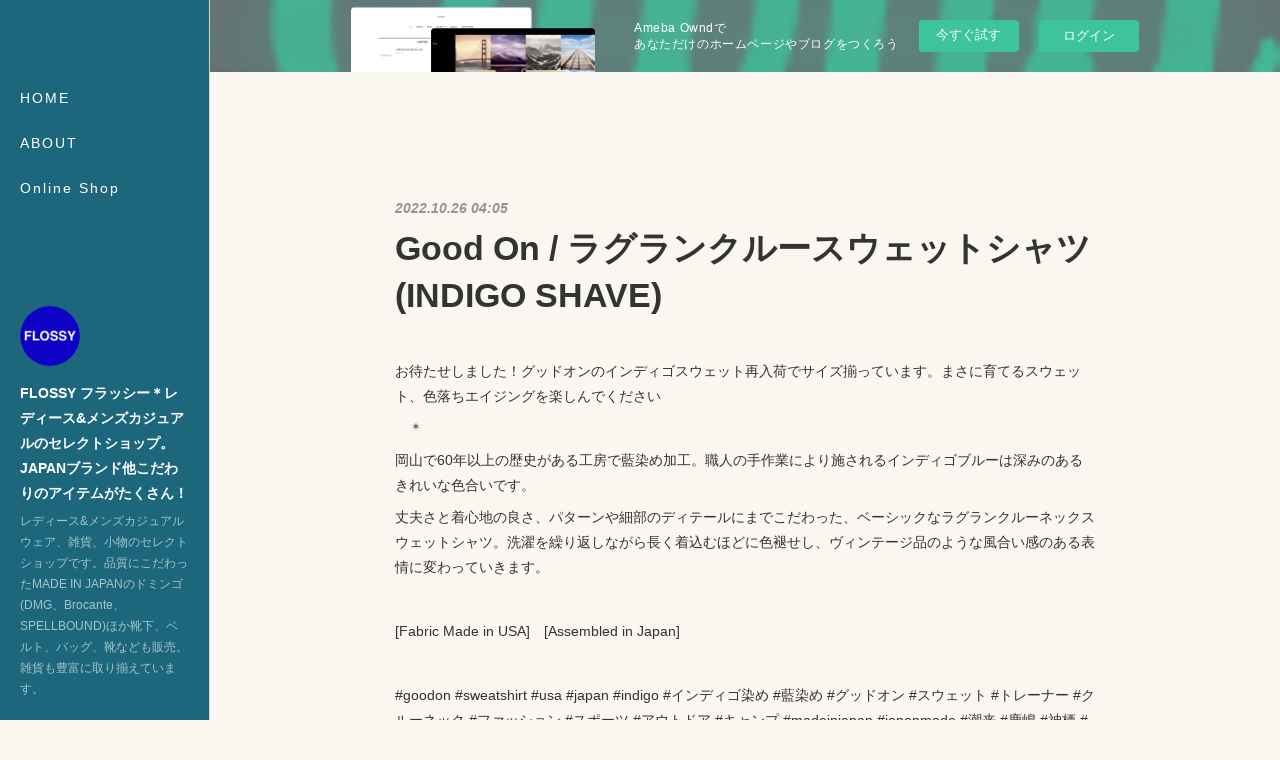

--- FILE ---
content_type: text/html; charset=utf-8
request_url: https://flossy.shopinfo.jp/posts/38394927
body_size: 10976
content:
<!doctype html>

            <html lang="ja" data-reactroot=""><head><meta charSet="UTF-8"/><meta http-equiv="X-UA-Compatible" content="IE=edge"/><meta name="viewport" content="width=device-width,user-scalable=no,initial-scale=1.0,minimum-scale=1.0,maximum-scale=1.0"/><title data-react-helmet="true">Good On / ラグランクルースウェットシャツ(INDIGO SHAVE) | FLOSSY フラッシー＊レディース&amp;メンズカジュアルのセレクトショップ。JAPANブランド他こだわりのアイテムがたくさん！</title><link data-react-helmet="true" rel="canonical" href="https://flossy.shopinfo.jp/posts/38394927/"/><meta name="description" content="お待たせしました！グッドオンのインディゴスウェット再入荷でサイズ揃っています。まさに育てるスウェット、色落ちエイジングを楽しんでください　＊岡山で60年以上の歴史がある工房で藍染め加工。職人の手作業に"/><meta property="fb:app_id" content="522776621188656"/><meta property="og:url" content="https://www.flossy.jp/posts/38394927"/><meta property="og:type" content="article"/><meta property="og:title" content="Good On / ラグランクルースウェットシャツ(INDIGO SHAVE)"/><meta property="og:description" content="お待たせしました！グッドオンのインディゴスウェット再入荷でサイズ揃っています。まさに育てるスウェット、色落ちエイジングを楽しんでください　＊岡山で60年以上の歴史がある工房で藍染め加工。職人の手作業に"/><meta property="og:image" content="https://cdn.amebaowndme.com/madrid-prd/madrid-web/images/sites/299908/c90e7781ef0ec751b620f77b76538aee_77d98440b1667f4c4f0d1267b15de17c.jpg"/><meta property="og:site_name" content="FLOSSY フラッシー＊レディース&amp;メンズカジュアルのセレクトショップ。JAPANブランド他こだわりのアイテムがたくさん！"/><meta property="og:locale" content="ja_JP"/><meta name="twitter:card" content="summary_large_image"/><meta name="twitter:site" content="@amebaownd"/><meta name="twitter:creator" content="@flossy1999"/><meta name="twitter:title" content="Good On / ラグランクルースウェットシャツ(INDIGO SHAVE) | FLOSSY フラッシー＊レディース&amp;メンズカジュアルのセレクトショップ。JAPANブランド他こだわりのアイテムがたくさん！"/><meta name="twitter:description" content="お待たせしました！グッドオンのインディゴスウェット再入荷でサイズ揃っています。まさに育てるスウェット、色落ちエイジングを楽しんでください　＊岡山で60年以上の歴史がある工房で藍染め加工。職人の手作業に"/><meta name="twitter:image" content="https://cdn.amebaowndme.com/madrid-prd/madrid-web/images/sites/299908/c90e7781ef0ec751b620f77b76538aee_77d98440b1667f4c4f0d1267b15de17c.jpg"/><meta name="twitter:app:id:iphone" content="911640835"/><meta name="twitter:app:url:iphone" content="amebaownd://public/sites/299908/posts/38394927"/><meta name="twitter:app:id:googleplay" content="jp.co.cyberagent.madrid"/><meta name="twitter:app:url:googleplay" content="amebaownd://public/sites/299908/posts/38394927"/><meta name="twitter:app:country" content="US"/><link rel="amphtml" href="https://amp.amebaownd.com/posts/38394927"/><link rel="alternate" type="application/rss+xml" title="FLOSSY フラッシー＊レディース&amp;メンズカジュアルのセレクトショップ。JAPANブランド他こだわりのアイテムがたくさん！" href="https://www.flossy.jp/rss.xml"/><link rel="alternate" type="application/atom+xml" title="FLOSSY フラッシー＊レディース&amp;メンズカジュアルのセレクトショップ。JAPANブランド他こだわりのアイテムがたくさん！" href="https://www.flossy.jp/atom.xml"/><link rel="sitemap" type="application/xml" title="Sitemap" href="/sitemap.xml"/><link href="https://static.amebaowndme.com/madrid-frontend/css/user.min-a66be375c.css" rel="stylesheet" type="text/css"/><link href="https://static.amebaowndme.com/madrid-frontend/css/sugar/index.min-a66be375c.css" rel="stylesheet" type="text/css"/><link rel="icon" href="https://cdn.amebaowndme.com/madrid-prd/madrid-web/images/sites/299908/ac2632b6b4eac40d30dcb263a72b8db4_056cc9f92970cbddd3420766a22c78d2.png?width=32&amp;height=32"/><link rel="apple-touch-icon" href="https://cdn.amebaowndme.com/madrid-prd/madrid-web/images/sites/299908/ac2632b6b4eac40d30dcb263a72b8db4_056cc9f92970cbddd3420766a22c78d2.png?width=180&amp;height=180"/><style id="site-colors" charSet="UTF-8">.u-nav-clr {
  color: #ffffff;
}
.u-nav-bdr-clr {
  border-color: #ffffff;
}
.u-nav-bg-clr {
  background-color: #1d677c;
}
.u-nav-bg-bdr-clr {
  border-color: #1d677c;
}
.u-site-clr {
  color: #ffffff;
}
.u-base-bg-clr {
  background-color: #f9f7ef;
}
.u-btn-clr {
  color: #333333;
}
.u-btn-clr:hover,
.u-btn-clr--active {
  color: rgba(51,51,51, 0.7);
}
.u-btn-clr--disabled,
.u-btn-clr:disabled {
  color: rgba(51,51,51, 0.5);
}
.u-btn-bdr-clr {
  border-color: #333333;
}
.u-btn-bdr-clr:hover,
.u-btn-bdr-clr--active {
  border-color: rgba(51,51,51, 0.7);
}
.u-btn-bdr-clr--disabled,
.u-btn-bdr-clr:disabled {
  border-color: rgba(51,51,51, 0.5);
}
.u-btn-bg-clr {
  background-color: #333333;
}
.u-btn-bg-clr:hover,
.u-btn-bg-clr--active {
  background-color: rgba(51,51,51, 0.7);
}
.u-btn-bg-clr--disabled,
.u-btn-bg-clr:disabled {
  background-color: rgba(51,51,51, 0.5);
}
.u-txt-clr {
  color: #333333;
}
.u-txt-clr--lv1 {
  color: rgba(51,51,51, 0.7);
}
.u-txt-clr--lv2 {
  color: rgba(51,51,51, 0.5);
}
.u-txt-clr--lv3 {
  color: rgba(51,51,51, 0.3);
}
.u-txt-bg-clr {
  background-color: #eaeaea;
}
.u-lnk-clr,
.u-clr-area a {
  color: #1d677c;
}
.u-lnk-clr:visited,
.u-clr-area a:visited {
  color: rgba(29,103,124, 0.7);
}
.u-lnk-clr:hover,
.u-clr-area a:hover {
  color: rgba(29,103,124, 0.5);
}
.u-ttl-blk-clr {
  color: #333333;
}
.u-ttl-blk-bdr-clr {
  border-color: #333333;
}
.u-ttl-blk-bdr-clr--lv1 {
  border-color: #d6d6d6;
}
.u-bdr-clr {
  border-color: #dad6c6;
}
.u-acnt-bdr-clr {
  border-color: #ffffff;
}
.u-acnt-bg-clr {
  background-color: #ffffff;
}
body {
  background-color: #f9f7ef;
}
blockquote {
  color: rgba(51,51,51, 0.7);
  border-left-color: #dad6c6;
};</style><style id="user-css" charSet="UTF-8">;</style><style media="screen and (max-width: 800px)" id="user-sp-css" charSet="UTF-8">;</style><script>
              (function(i,s,o,g,r,a,m){i['GoogleAnalyticsObject']=r;i[r]=i[r]||function(){
              (i[r].q=i[r].q||[]).push(arguments)},i[r].l=1*new Date();a=s.createElement(o),
              m=s.getElementsByTagName(o)[0];a.async=1;a.src=g;m.parentNode.insertBefore(a,m)
              })(window,document,'script','//www.google-analytics.com/analytics.js','ga');
            </script></head><body id="mdrd-a66be375c" class="u-txt-clr u-base-bg-clr theme-sugar plan-basic  "><noscript><iframe src="//www.googletagmanager.com/ns.html?id=GTM-PXK9MM" height="0" width="0" style="display:none;visibility:hidden"></iframe></noscript><script>
            (function(w,d,s,l,i){w[l]=w[l]||[];w[l].push({'gtm.start':
            new Date().getTime(),event:'gtm.js'});var f=d.getElementsByTagName(s)[0],
            j=d.createElement(s),dl=l!='dataLayer'?'&l='+l:'';j.async=true;j.src=
            '//www.googletagmanager.com/gtm.js?id='+i+dl;f.parentNode.insertBefore(j,f);
            })(window,document, 'script', 'dataLayer', 'GTM-PXK9MM');
            </script><div id="content"><div class="page u-base-bg-clr " data-reactroot=""><div class="page__outer"><div><div class="page__side side u-bdr-clr u-nav-bg-clr"><div class="side__header u-nav-bg-clr"><div><img alt=""/></div><button class="side__icon icon icon--menu2 u-nav-clr"></button><button class="side__icon icon icon--close u-nav-clr"></button></div><div class="side__scroll " role="banner"><div class="side__inner is-invisible"><div class="side__spacer"></div><nav class="side__nav global-nav js-nav-overflow-criterion" role="navigation"><ul class="side__nav-list global-nav__list u-font "><li class="global-nav__item js-nav-item "><a target="" class="u-nav-clr u-nav-bdr-clr" href="/">HOME</a></li><li class="global-nav__item js-nav-item "><a target="" class="u-nav-clr u-nav-bdr-clr" href="/pages/1029620/profile">ABOUT</a></li><li class="global-nav__item js-nav-item "><a target="" class="u-nav-clr u-nav-bdr-clr" href="/pages/1031154/page_201705291555">Online  Shop</a></li></ul></nav><div class="side__site-info site-info"><div><img alt=""/></div><p class="site-info__name site-name u-site-clr u-font">FLOSSY フラッシー＊レディース&amp;メンズカジュアルのセレクトショップ。JAPANブランド他こだわりのアイテムがたくさん！</p><p class="site-info__description site-description u-nav-clr">レディース&amp;メンズカジュアルウェア、雑貨、小物のセレクトショップです。品質にこだわったMADE IN JAPANのドミンゴ(DMG、Brocante、SPELLBOUND)ほか靴下、ベルト、バッグ、靴なども販売。雑貨も豊富に取り揃えています。</p></div></div></div></div></div><div class="page__inner u-base-bg-clr"><aside style="opacity:1 !important;visibility:visible !important;text-indent:0 !important;transform:none !important;display:block !important;position:static !important;padding:0 !important;overflow:visible !important;margin:0 !important"><div class="owndbarHeader  " style="opacity:1 !important;visibility:visible !important;text-indent:0 !important;transform:none !important;display:block !important;position:static !important;padding:0 !important;overflow:visible !important;margin:0 !important"></div></aside><div><div class="page__main--outer"><div class="page__main page__main--blog-detail" role="main"><div class="section"><div class="blog-article-outer"><article class="blog-article"><div class="blog-article__inner"><div class="blog-article__header"><time class="blog-article__post-date blog-post-date u-txt-clr u-txt-clr--lv2 u-bdr-clr" dateTime="2022-10-26T04:05:54Z">2022.10.26 04:05</time></div><div class="blog-article__content"><div class="blog-article__title blog-title"><h1 class="blog-title__text u-txt-clr">Good On / ラグランクルースウェットシャツ(INDIGO SHAVE)</h1></div><div class="blog-article__body blog-body"><div class="blog-body__item"><div class="blog-body__text u-txt-clr u-clr-area" data-block-type="text"><div>お待たせしました！グッドオンのインディゴスウェット再入荷でサイズ揃っています。まさに育てるスウェット、色落ちエイジングを楽しんでください</div><div>　＊</div><div>岡山で60年以上の歴史がある工房で藍染め加工。職人の手作業により施されるインディゴブルーは深みのあるきれいな色合いです。</div><div>丈夫さと着心地の良さ、パターンや細部のディテールにまでこだわった、ベーシックなラグランクルーネックスウェットシャツ。洗濯を繰り返しながら長く着込むほどに色褪せし、ヴィンテージ品のような風合い感のある表情に変わっていきます。</div><div><br></div><div>[Fabric Made in USA]　[Assembled in Japan]</div><div><br></div><div>#goodon #sweatshirt #usa #japan #indigo #インディゴ染め #藍染め #グッドオン #スウェット #トレーナー #クルーネック #ファッション #スポーツ #アウトドア #キャンプ #madeinjapan #japanmade #潮来 #鹿嶋 #神栖 #鉾田 #行方 #稲敷 #茨城 #佐原 #千葉 #casual #clothes #fashion #flossy&nbsp;</div></div></div><div class="blog-body__item"><div class="img img__item-- img__item--fit img--fit  "><div><img alt=""/></div></div></div><div class="blog-body__item"><div class="quote u-clr-area quote--flossy online shop"><div class="ogp u-bdr-clr"><a target="_blank" class="ogp__action" href="https://flossy.thebase.in/items/39192249"><div class="ogp__img"><div><img alt=""/></div></div><div class="ogp__body"><p class="ogp__title u-txt-clr">Good On グッドオン L/S RAGLAN CREW SWEAT SHIRTS INDIGO SHAVE ラグランクルースウェットシャツ スウェット トレーナー インディゴ 藍染め GOBW-1</p><div class="ogp__text u-txt-clr u-txt-clr--lv1"><p>岡山で60年以上の歴史がある工房で藍染め加工。職人の手作業により施されるインディゴブルーは深みのあるきれいな色合いです。丈夫さと着心地の良さ、パターンや細部のディテールにまでこだわった、ベーシックなラグランクルーネックスウェットシャツ。洗濯を繰り返しながら長く着込むほどに色褪せし、ヴィンテージ品のような風合い感のある表情に変わっていきます。[Fabric Made in USA]　[Assembled in Japan]【NOTICE】※この商品は縫製後にインディゴ染め(藍染め)をおこなっております。機械式の染めが多い中、風合いをだす為あえて手間と時間のかかる手染めで熟練した職人が行っております。その為、１枚１枚に多少の歪み、ムラがございますが、着込めば着込むほど生地に馴染み、インディゴ特有の深みと色落ちででるブルーデニムの様なアタリのコントラストを楽しむ事が出来ます。■素材：Cotton100%(9oz French Terry Cotton)■サイズ:(cm) [肩幅/身幅/着丈/袖丈]S[41/44/62/55] M[43/48/64/57] L[46/52/67/58] XL[48/56/69/60]※サイズは若干の誤差が生じる場合がございます</p></div><p class="ogp__site ogp__site--ellipsis u-txt-clr u-txt-clr--lv1">FLOSSY Online Shop</p></div></a></div></div></div></div></div><div class="blog-article__footer"><div class="bloginfo"><div class="bloginfo__category bloginfo-category"><ul class="bloginfo-category__list bloginfo-category-list"><li class="bloginfo-category-list__item"><a class="u-txt-clr u-txt-clr--lv2" href="/posts/categories/639104">FASHION<!-- -->(<!-- -->1044<!-- -->)</a></li></ul></div></div><div class="reblog-btn-outer"><div class="reblog-btn-body"><button class="reblog-btn"><span class="reblog-btn__inner"><span class="icon icon--reblog2"></span></span></button></div></div></div></div><div class="complementary-outer complementary-outer--slot2"><div class="complementary complementary--shareButton "><div class="block-type--shareButton"><div class="share share--filled share--filled-4"><button class="share__btn--facebook share__btn share__btn--filled"><span aria-hidden="true" class="icon--facebook icon"></span></button><button class="share__btn--twitter share__btn share__btn--filled"><span aria-hidden="true" class="icon--twitter icon"></span></button><button class="share__btn--nanagogo share__btn share__btn--filled"><span aria-hidden="true" class="icon--nanagogo icon"></span></button></div></div></div><div class="complementary complementary--siteFollow "><div class="block-type--siteFollow"><div class="site-follow u-bdr-clr"><div class="site-follow__img"><div><img alt=""/></div></div><div class="site-follow__body"><p class="site-follow__title u-txt-clr"><span class="site-follow__title-inner ">FLOSSY フラッシー＊レディース&amp;メンズカジュアルのセレクトショップ。JAPANブランド他こだわりのアイテムがたくさん！</span></p><p class="site-follow__text u-txt-clr u-txt-clr--lv1">レディース&amp;メンズカジュアルウェア、雑貨、小物のセレクトショップです。品質にこだわったMADE IN JAPANのドミンゴ(DMG、Brocante、SPELLBOUND)ほか靴下、ベルト、バッグ、靴なども販売。雑貨も豊富に取り揃えています。</p><div class="site-follow__btn-outer"><button class="site-follow__btn site-follow__btn--yet"><div class="site-follow__btn-text"><span aria-hidden="true" class="site-follow__icon icon icon--plus"></span>フォロー</div></button></div></div></div></div></div><div class="complementary complementary--relatedPosts "><div class="block-type--relatedPosts"></div></div><div class="complementary complementary--postPrevNext "><div class="block-type--postPrevNext"><div class="pager pager--type1"><ul class="pager__list"><li class="pager__item pager__item--prev pager__item--bg"><a class="pager__item-inner " style="background-image:url(https://cdn.amebaowndme.com/madrid-prd/madrid-web/images/sites/299908/e376e9b1a21aaec928f259c744420311_2f0c0546b1bd0f431ee137786015015d.jpg?width=400)" href="/posts/38474068"><time class="pager__date " dateTime="2022-10-31T02:43:32Z">2022.10.31 02:43</time><div><span class="pager__description ">NANGA×SUBU / TAKIBI WINTER SANDAL</span></div><span aria-hidden="true" class="pager__icon icon icon--disclosure-l4 "></span></a></li><li class="pager__item pager__item--next pager__item--bg"><a class="pager__item-inner " style="background-image:url(https://cdn.amebaowndme.com/madrid-prd/madrid-web/images/sites/299908/abd15e7c46812d14bd5b4cf780c24dbe_02df0eb2f08172ccf6b5f936127931de.jpg?width=400)" href="/posts/38381556"><time class="pager__date " dateTime="2022-10-25T02:53:08Z">2022.10.25 02:53</time><div><span class="pager__description ">mauna kea / スラブネップツイスター杢ソックス</span></div><span aria-hidden="true" class="pager__icon icon icon--disclosure-r4 "></span></a></li></ul></div></div></div></div><div class="blog-article__comment"><div class="comment-list js-comment-list"><div><p class="comment-count u-txt-clr u-txt-clr--lv2"><span>0</span>コメント</p><ul><li class="comment-list__item comment-item js-comment-form"><div class="comment-item__body"><form class="comment-item__form u-bdr-clr "><div class="comment-item__form-head"><textarea type="text" id="post-comment" maxLength="1100" placeholder="コメントする..." class="comment-item__input"></textarea></div><div class="comment-item__form-foot"><p class="comment-item__count-outer"><span class="comment-item__count ">1000</span> / 1000</p><button type="submit" disabled="" class="comment-item__submit">投稿</button></div></form></div></li></ul></div></div></div><div class="pswp" tabindex="-1" role="dialog" aria-hidden="true"><div class="pswp__bg"></div><div class="pswp__scroll-wrap"><div class="pswp__container"><div class="pswp__item"></div><div class="pswp__item"></div><div class="pswp__item"></div></div><div class="pswp__ui pswp__ui--hidden"><div class="pswp__top-bar"><div class="pswp__counter"></div><button class="pswp__button pswp__button--close" title="Close (Esc)"></button><button class="pswp__button pswp__button--share" title="Share"></button><button class="pswp__button pswp__button--fs" title="Toggle fullscreen"></button><button class="pswp__button pswp__button--zoom" title="Zoom in/out"></button><div class="pswp__preloader"><div class="pswp__preloader__icn"><div class="pswp__preloader__cut"><div class="pswp__preloader__donut"></div></div></div></div></div><div class="pswp__share-modal pswp__share-modal--hidden pswp__single-tap"><div class="pswp__share-tooltip"></div></div><div class="pswp__button pswp__button--close pswp__close"><span class="pswp__close__item pswp__close"></span><span class="pswp__close__item pswp__close"></span></div><div class="pswp__bottom-bar"><button class="pswp__button pswp__button--arrow--left js-lightbox-arrow" title="Previous (arrow left)"></button><button class="pswp__button pswp__button--arrow--right js-lightbox-arrow" title="Next (arrow right)"></button></div><div class=""><div class="pswp__caption"><div class="pswp__caption"></div><div class="pswp__caption__link"><a class="js-link"></a></div></div></div></div></div></div></article></div></div></div></div></div><aside style="opacity:1 !important;visibility:visible !important;text-indent:0 !important;transform:none !important;display:block !important;position:static !important;padding:0 !important;overflow:visible !important;margin:0 !important"><div class="owndbar" style="opacity:1 !important;visibility:visible !important;text-indent:0 !important;transform:none !important;display:block !important;position:static !important;padding:0 !important;overflow:visible !important;margin:0 !important"></div></aside><footer role="contentinfo" class="page__footer footer" style="opacity:1 !important;visibility:visible !important;text-indent:0 !important;overflow:visible !important;position:static !important"><div class="footer__inner u-bdr-clr " style="opacity:1 !important;visibility:visible !important;text-indent:0 !important;overflow:visible !important;display:block !important;transform:none !important"><div class="footer__item u-bdr-clr" style="opacity:1 !important;visibility:visible !important;text-indent:0 !important;overflow:visible !important;display:block !important;transform:none !important"><p class="footer__copyright u-font"><small class="u-txt-clr u-txt-clr--lv2 u-font" style="color:rgba(51,51,51, 0.5) !important">Copyright © <!-- -->2026<!-- --> <!-- -->FLOSSY フラッシー＊レディース&amp;メンズカジュアルのセレクトショップ。JAPANブランド他こだわりのアイテムがたくさん！<!-- -->.</small></p><div class="powered-by"><a href="https://www.amebaownd.com" class="powered-by__link"><span class="powered-by__text">Powered by</span><span class="powered-by__logo">AmebaOwnd</span><span class="powered-by__text">無料でホームページをつくろう</span></a></div></div></div></footer></div></div><div class="toast"></div></div></div><img src="//sy.ameblo.jp/sync/?org=sy.shopinfo.jp" alt="" style="display:none" width="1" height="1"/><script charSet="UTF-8">window.mdrdEnv="prd";</script><script charSet="UTF-8">window.INITIAL_STATE={"authenticate":{"authCheckCompleted":false,"isAuthorized":false},"blogPostReblogs":{},"category":{},"currentSite":{"fetching":false,"status":null,"site":{}},"shopCategory":{},"categories":{},"notifications":{},"page":{},"paginationTitle":{},"postArchives":{},"postComments":{"38394927":{"data":[],"pagination":{"total":0,"offset":0,"limit":3,"cursors":{"after":"","before":""}},"fetching":false},"submitting":false,"postStatus":null},"postDetail":{"postDetail-blogPostId:38394927":{"fetching":false,"loaded":true,"meta":{"code":200},"data":{"id":"38394927","userId":"427049","siteId":"299908","status":"publish","title":"Good On \u002F ラグランクルースウェットシャツ(INDIGO SHAVE)","contents":[{"type":"text","format":"html","value":"\u003Cdiv\u003Eお待たせしました！グッドオンのインディゴスウェット再入荷でサイズ揃っています。まさに育てるスウェット、色落ちエイジングを楽しんでください\u003C\u002Fdiv\u003E\u003Cdiv\u003E　＊\u003C\u002Fdiv\u003E\u003Cdiv\u003E岡山で60年以上の歴史がある工房で藍染め加工。職人の手作業により施されるインディゴブルーは深みのあるきれいな色合いです。\u003C\u002Fdiv\u003E\u003Cdiv\u003E丈夫さと着心地の良さ、パターンや細部のディテールにまでこだわった、ベーシックなラグランクルーネックスウェットシャツ。洗濯を繰り返しながら長く着込むほどに色褪せし、ヴィンテージ品のような風合い感のある表情に変わっていきます。\u003C\u002Fdiv\u003E\u003Cdiv\u003E\u003Cbr\u003E\u003C\u002Fdiv\u003E\u003Cdiv\u003E[Fabric Made in USA]　[Assembled in Japan]\u003C\u002Fdiv\u003E\u003Cdiv\u003E\u003Cbr\u003E\u003C\u002Fdiv\u003E\u003Cdiv\u003E#goodon #sweatshirt #usa #japan #indigo #インディゴ染め #藍染め #グッドオン #スウェット #トレーナー #クルーネック #ファッション #スポーツ #アウトドア #キャンプ #madeinjapan #japanmade #潮来 #鹿嶋 #神栖 #鉾田 #行方 #稲敷 #茨城 #佐原 #千葉 #casual #clothes #fashion #flossy&nbsp;\u003C\u002Fdiv\u003E"},{"type":"image","fit":true,"scale":1,"align":"","url":"https:\u002F\u002Fcdn.amebaowndme.com\u002Fmadrid-prd\u002Fmadrid-web\u002Fimages\u002Fsites\u002F299908\u002Fc90e7781ef0ec751b620f77b76538aee_77d98440b1667f4c4f0d1267b15de17c.jpg","link":"","width":1440,"height":1440,"target":"_blank","lightboxIndex":0},{"type":"quote","provider":"FLOSSY Online Shop","url":"https:\u002F\u002Fflossy.thebase.in\u002Fitems\u002F39192249","json":{"thumbnail":"https:\u002F\u002Fbaseec-img-mng.akamaized.net\u002Fimages\u002Fitem\u002Forigin\u002Ff1c39fc8f5e24e123314be91356ec1f9.jpg?imformat=generic&q=90&im=Resize,width=1200,type=normal","provider":"FLOSSY Online Shop","url":"https:\u002F\u002Fflossy.thebase.in\u002Fitems\u002F39192249","title":"Good On グッドオン L\u002FS RAGLAN CREW SWEAT SHIRTS INDIGO SHAVE ラグランクルースウェットシャツ スウェット トレーナー インディゴ 藍染め GOBW-1","description":"岡山で60年以上の歴史がある工房で藍染め加工。職人の手作業により施されるインディゴブルーは深みのあるきれいな色合いです。丈夫さと着心地の良さ、パターンや細部のディテールにまでこだわった、ベーシックなラグランクルーネックスウェットシャツ。洗濯を繰り返しながら長く着込むほどに色褪せし、ヴィンテージ品のような風合い感のある表情に変わっていきます。[Fabric Made in USA]　[Assembled in Japan]【NOTICE】※この商品は縫製後にインディゴ染め(藍染め)をおこなっております。機械式の染めが多い中、風合いをだす為あえて手間と時間のかかる手染めで熟練した職人が行っております。その為、１枚１枚に多少の歪み、ムラがございますが、着込めば着込むほど生地に馴染み、インディゴ特有の深みと色落ちででるブルーデニムの様なアタリのコントラストを楽しむ事が出来ます。■素材：Cotton100%(9oz French Terry Cotton)■サイズ:(cm) [肩幅\u002F身幅\u002F着丈\u002F袖丈]S[41\u002F44\u002F62\u002F55] M[43\u002F48\u002F64\u002F57] L[46\u002F52\u002F67\u002F58] XL[48\u002F56\u002F69\u002F60]※サイズは若干の誤差が生じる場合がございます"},"html":""}],"urlPath":"","publishedUrl":"https:\u002F\u002Fwww.flossy.jp\u002Fposts\u002F38394927","ogpDescription":"","ogpImageUrl":"","contentFiltered":"","viewCount":0,"commentCount":0,"reblogCount":0,"prevBlogPost":{"id":"38474068","title":"NANGA×SUBU \u002F TAKIBI WINTER SANDAL","summary":"NANGA(ナンガ)×SUBU(スブ)のコラボレーションサンダルです。コットンライクな難燃素材\"TAKIBI\"を採用する事で焚き火シーンでも気軽に履く事ができます内側はボアフリースで保温性を担保し、4層構造のインソールが抜群の履き心地をつくりだしてくれます。アウトドアシーンではもちろんのこと買物などちょっとした外出にも重宝するアイテムです【SUBU】寒い時期ふと出かける時に素足で履ける秋冬定番のサンダル。”リラックスしている時こそ豊かな時間を過ごせる”をアイデンティティに室内室外でもストレスなく履けるサンダルを展開するブランド#nanga #ナンガ #subu #スブ #sandals #サンダル #スリッポン #takibi #焚き火 #アウトドア #キャンプ #冬キャンプ #ファッション #セレクトショップ #camp #outdoors #japan #潮来 #鹿嶋 #神栖 #鉾田 #行方 #稲敷 #茨城 #佐原 #千葉 #casual #clothes #fashion #flossy ","imageUrl":"https:\u002F\u002Fcdn.amebaowndme.com\u002Fmadrid-prd\u002Fmadrid-web\u002Fimages\u002Fsites\u002F299908\u002Fe376e9b1a21aaec928f259c744420311_2f0c0546b1bd0f431ee137786015015d.jpg","publishedAt":"2022-10-31T02:43:32Z"},"nextBlogPost":{"id":"38381556","title":"mauna kea \u002F スラブネップツイスター杢ソックス","summary":"再入荷で今なら色、サイズ揃っています。オールシーズン履ける奈良製靴下です！＊マウナケアの人気定番アイテム、「スラブネップツイスター杢ソックス」。多彩な色糸とネップが不均一に混ざった杢糸を使用。機能性と天然素材にこだわり、吸湿性と速乾性を兼備させるためにコットンにヘンプを混紡した素材で仕上げています。厚手の生地で、抗菌消臭効果もあり汗を吸収する素材と水分を発散する素材を混合。蒸れにくく爽快な履き心地をオールシーズンお届けします。メイドインジャパン奈良製#maunakea #マウナケア #maunakeasocks #靴下 #ソックス #綿 #麻 #socks #dyson #ファッション #アウトドア #キャンプ #奈良 #日本製 #madeinjapan #japanmade #セレクトショップ #潮来 #鹿嶋 #神栖 #鉾田 #行方 #稲敷 #茨城 #佐原 #千葉 #casual #clothes #fashion #flossy ","imageUrl":"https:\u002F\u002Fcdn.amebaowndme.com\u002Fmadrid-prd\u002Fmadrid-web\u002Fimages\u002Fsites\u002F299908\u002Fabd15e7c46812d14bd5b4cf780c24dbe_02df0eb2f08172ccf6b5f936127931de.jpg","publishedAt":"2022-10-25T02:53:08Z"},"rebloggedPost":false,"blogCategories":[{"id":"639104","siteId":"299908","label":"FASHION","publishedCount":1044,"createdAt":"2017-05-28T12:43:38Z","updatedAt":"2018-09-03T02:15:18Z"}],"user":{"id":"427049","nickname":"草野　光宏","description":"","official":false,"photoUrl":"https:\u002F\u002Fprofile-api.ameba.jp\u002Fv2\u002Fas\u002Focbf1f150d56364995f89773602fb8a9b4df5e87\u002FprofileImage?cat=300","followingCount":1,"createdAt":"2017-05-28T12:25:23Z","updatedAt":"2025-02-10T01:25:53Z"},"updateUser":{"id":"427049","nickname":"草野　光宏","description":"","official":false,"photoUrl":"https:\u002F\u002Fprofile-api.ameba.jp\u002Fv2\u002Fas\u002Focbf1f150d56364995f89773602fb8a9b4df5e87\u002FprofileImage?cat=300","followingCount":1,"createdAt":"2017-05-28T12:25:23Z","updatedAt":"2025-02-10T01:25:53Z"},"comments":{"pagination":{"total":0,"offset":0,"limit":3,"cursors":{"after":"","before":""}},"data":[]},"publishedAt":"2022-10-26T04:05:54Z","createdAt":"2022-10-26T04:07:49Z","updatedAt":"2022-10-26T04:07:49Z","version":1}}},"postList":{},"shopList":{},"shopItemDetail":{},"pureAd":{},"keywordSearch":{},"proxyFrame":{"loaded":false},"relatedPostList":{},"route":{"route":{"path":"\u002Fposts\u002F:blog_post_id","component":function Connect(props, context) {
        _classCallCheck(this, Connect);

        var _this = _possibleConstructorReturn(this, _Component.call(this, props, context));

        _this.version = version;
        _this.store = props.store || context.store;

        (0, _invariant2["default"])(_this.store, 'Could not find "store" in either the context or ' + ('props of "' + connectDisplayName + '". ') + 'Either wrap the root component in a <Provider>, ' + ('or explicitly pass "store" as a prop to "' + connectDisplayName + '".'));

        var storeState = _this.store.getState();
        _this.state = { storeState: storeState };
        _this.clearCache();
        return _this;
      },"route":{"id":"0","type":"blog_post_detail","idForType":"0","title":"","urlPath":"\u002Fposts\u002F:blog_post_id","isHomePage":false}},"params":{"blog_post_id":"38394927"},"location":{"pathname":"\u002Fposts\u002F38394927","search":"","hash":"","action":"POP","key":"5megtv","query":{}}},"siteConfig":{"tagline":"レディース&メンズカジュアルウェア、雑貨、小物のセレクトショップです。品質にこだわったMADE IN JAPANのドミンゴ(DMG、Brocante、SPELLBOUND)ほか靴下、ベルト、バッグ、靴なども販売。雑貨も豊富に取り揃えています。","title":"FLOSSY フラッシー＊レディース&メンズカジュアルのセレクトショップ。JAPANブランド他こだわりのアイテムがたくさん！","copyright":"","iconUrl":"https:\u002F\u002Fcdn.amebaowndme.com\u002Fmadrid-prd\u002Fmadrid-web\u002Fimages\u002Fsites\u002F299908\u002F37ebdf95fbaf13efcd06b2988fa10ebc_dfec5c36a6bd03cd814044a35aa507fc.jpg","logoUrl":"https:\u002F\u002Fcdn.amebaowndme.com\u002Fmadrid-prd\u002Fmadrid-web\u002Fimages\u002Fsites\u002F299908\u002F37ebdf95fbaf13efcd06b2988fa10ebc_dfec5c36a6bd03cd814044a35aa507fc.jpg","coverImageUrl":"https:\u002F\u002Fcdn.amebaowndme.com\u002Fmadrid-prd\u002Fmadrid-web\u002Fimages\u002Fsites\u002F299908\u002Fe725f80016d51f6db0ea9957fc4a64f7_422d3a48d8c53a8bb5c48ebb19b2bff0.jpg","homePageId":"1029619","siteId":"299908","siteCategoryIds":[445,446,447],"themeId":"7","theme":"sugar","shopId":"","openedShop":false,"shop":{"law":{"userType":"","corporateName":"","firstName":"","lastName":"","zipCode":"","prefecture":"","address":"","telNo":"","aboutContact":"","aboutPrice":"","aboutPay":"","aboutService":"","aboutReturn":""},"privacyPolicy":{"operator":"","contact":"","collectAndUse":"","restrictionToThirdParties":"","supervision":"","disclosure":"","cookie":""}},"user":{"id":"427049","nickname":"草野　光宏","photoUrl":"","createdAt":"2017-05-28T12:25:23Z","updatedAt":"2025-02-10T01:25:53Z"},"commentApproval":"accept","plan":{"id":"1","name":"Free","ownd_header":false,"powered_by":false,"pure_ads":false},"verifiedType":"general","navigations":[{"title":"HOME","urlPath":".\u002F","target":"_self","pageId":"1029619"},{"title":"ABOUT","urlPath":".\u002Fpages\u002F1029620\u002Fprofile","target":"_self","pageId":"1029620"},{"title":"Online  Shop","urlPath":".\u002Fpages\u002F1031154\u002Fpage_201705291555","target":"_self","pageId":"1031154"}],"routings":[{"id":"0","type":"blog","idForType":"0","title":"","urlPath":"\u002Fposts\u002Fpage\u002F:page_num","isHomePage":false},{"id":"0","type":"blog_post_archive","idForType":"0","title":"","urlPath":"\u002Fposts\u002Farchives\u002F:yyyy\u002F:mm","isHomePage":false},{"id":"0","type":"blog_post_archive","idForType":"0","title":"","urlPath":"\u002Fposts\u002Farchives\u002F:yyyy\u002F:mm\u002Fpage\u002F:page_num","isHomePage":false},{"id":"0","type":"blog_post_category","idForType":"0","title":"","urlPath":"\u002Fposts\u002Fcategories\u002F:category_id","isHomePage":false},{"id":"0","type":"blog_post_category","idForType":"0","title":"","urlPath":"\u002Fposts\u002Fcategories\u002F:category_id\u002Fpage\u002F:page_num","isHomePage":false},{"id":"0","type":"author","idForType":"0","title":"","urlPath":"\u002Fauthors\u002F:user_id","isHomePage":false},{"id":"0","type":"author","idForType":"0","title":"","urlPath":"\u002Fauthors\u002F:user_id\u002Fpage\u002F:page_num","isHomePage":false},{"id":"0","type":"blog_post_category","idForType":"0","title":"","urlPath":"\u002Fposts\u002Fcategory\u002F:category_id","isHomePage":false},{"id":"0","type":"blog_post_category","idForType":"0","title":"","urlPath":"\u002Fposts\u002Fcategory\u002F:category_id\u002Fpage\u002F:page_num","isHomePage":false},{"id":"0","type":"blog_post_detail","idForType":"0","title":"","urlPath":"\u002Fposts\u002F:blog_post_id","isHomePage":false},{"id":"0","type":"keywordSearch","idForType":"0","title":"","urlPath":"\u002Fsearch\u002Fq\u002F:query","isHomePage":false},{"id":"0","type":"keywordSearch","idForType":"0","title":"","urlPath":"\u002Fsearch\u002Fq\u002F:query\u002Fpage\u002F:page_num","isHomePage":false},{"id":"1035025","type":"instagramAlbum","idForType":"22644","title":"Instagram","urlPath":"\u002Fpages\u002F1035025\u002F","isHomePage":false},{"id":"1035025","type":"instagramAlbum","idForType":"22644","title":"Instagram","urlPath":"\u002Fpages\u002F1035025\u002F:url_path","isHomePage":false},{"id":"1035025","type":"instagramAlbum","idForType":"22644","title":"Instagram","urlPath":"\u002Finstagram_photos\u002Fpage\u002F:page_num","isHomePage":false},{"id":"1031208","type":"twitterTimeline","idForType":"0","title":"Twitter","urlPath":"\u002Fpages\u002F1031208\u002F","isHomePage":false},{"id":"1031208","type":"twitterTimeline","idForType":"0","title":"Twitter","urlPath":"\u002Fpages\u002F1031208\u002F:url_path","isHomePage":false},{"id":"1031205","type":"facebookFeed","idForType":"0","title":"Facebook","urlPath":"\u002Fpages\u002F1031205\u002F","isHomePage":false},{"id":"1031205","type":"facebookFeed","idForType":"0","title":"Facebook","urlPath":"\u002Fpages\u002F1031205\u002F:url_path","isHomePage":false},{"id":"1031154","type":"static","idForType":"0","title":"Online  Shop","urlPath":"\u002Fpages\u002F1031154\u002F","isHomePage":false},{"id":"1031154","type":"static","idForType":"0","title":"Online  Shop","urlPath":"\u002Fpages\u002F1031154\u002F:url_path","isHomePage":false},{"id":"1029620","type":"static","idForType":"0","title":"ABOUT","urlPath":"\u002Fpages\u002F1029620\u002F","isHomePage":false},{"id":"1029620","type":"static","idForType":"0","title":"ABOUT","urlPath":"\u002Fpages\u002F1029620\u002F:url_path","isHomePage":false},{"id":"1029619","type":"static","idForType":"0","title":"HOME","urlPath":"\u002Fpages\u002F1029619\u002F","isHomePage":true},{"id":"1029619","type":"static","idForType":"0","title":"HOME","urlPath":"\u002Fpages\u002F1029619\u002F:url_path","isHomePage":true},{"id":"1029619","type":"static","idForType":"0","title":"HOME","urlPath":"\u002F","isHomePage":true}],"siteColors":{"navigationBackground":"#1d677c","navigationText":"#ffffff","siteTitleText":"#ffffff","background":"#f9f7ef","buttonBackground":"#333333","buttonText":"#333333","text":"#333333","link":"#1d677c","titleBlock":"#333333","border":"#dad6c6","accent":"#ffffff"},"wovnioAttribute":"","useAuthorBlock":false,"twitterHashtags":"","createdAt":"2017-05-28T12:26:35Z","seoTitle":"FLOSSY(フラッシー)","isPreview":false,"siteCategory":[{"id":"445","label":"ネットショップ"},{"id":"446","label":"ファッション"},{"id":"447","label":"レディースファッション"}],"previewPost":null,"previewShopItem":null,"hasAmebaIdConnection":false,"serverTime":"2026-01-31T01:16:32Z","complementaries":{"2":{"contents":{"layout":{"rows":[{"columns":[{"blocks":[{"type":"shareButton","design":"filled","providers":["facebook","twitter","nanagogo","line"]},{"type":"siteFollow","description":""},{"type":"relatedPosts","layoutType":"listl","showHeading":true,"heading":"関連記事","limit":3},{"type":"postPrevNext","showImage":true}]}]}]}},"created_at":"2017-05-28T12:26:35Z","updated_at":"2017-05-28T12:26:35Z"},"11":{"contents":{"layout":{"rows":[{"columns":[{"blocks":[{"type":"siteFollow","description":""},{"type":"post","mode":"summary","title":"記事一覧","buttonTitle":"","limit":5,"layoutType":"sidebarm","categoryIds":"","showTitle":true,"showButton":true,"sortType":"recent"},{"type":"postsCategory","heading":"カテゴリ","showHeading":true,"showCount":true,"design":"tagcloud"},{"type":"postsArchive","heading":"アーカイブ","showHeading":true,"design":"accordion"},{"type":"keywordSearch","heading":"","showHeading":false}]}]}]}},"created_at":"2017-05-28T12:26:35Z","updated_at":"2017-05-28T12:26:35Z"}},"siteColorsCss":".u-nav-clr {\n  color: #ffffff;\n}\n.u-nav-bdr-clr {\n  border-color: #ffffff;\n}\n.u-nav-bg-clr {\n  background-color: #1d677c;\n}\n.u-nav-bg-bdr-clr {\n  border-color: #1d677c;\n}\n.u-site-clr {\n  color: #ffffff;\n}\n.u-base-bg-clr {\n  background-color: #f9f7ef;\n}\n.u-btn-clr {\n  color: #333333;\n}\n.u-btn-clr:hover,\n.u-btn-clr--active {\n  color: rgba(51,51,51, 0.7);\n}\n.u-btn-clr--disabled,\n.u-btn-clr:disabled {\n  color: rgba(51,51,51, 0.5);\n}\n.u-btn-bdr-clr {\n  border-color: #333333;\n}\n.u-btn-bdr-clr:hover,\n.u-btn-bdr-clr--active {\n  border-color: rgba(51,51,51, 0.7);\n}\n.u-btn-bdr-clr--disabled,\n.u-btn-bdr-clr:disabled {\n  border-color: rgba(51,51,51, 0.5);\n}\n.u-btn-bg-clr {\n  background-color: #333333;\n}\n.u-btn-bg-clr:hover,\n.u-btn-bg-clr--active {\n  background-color: rgba(51,51,51, 0.7);\n}\n.u-btn-bg-clr--disabled,\n.u-btn-bg-clr:disabled {\n  background-color: rgba(51,51,51, 0.5);\n}\n.u-txt-clr {\n  color: #333333;\n}\n.u-txt-clr--lv1 {\n  color: rgba(51,51,51, 0.7);\n}\n.u-txt-clr--lv2 {\n  color: rgba(51,51,51, 0.5);\n}\n.u-txt-clr--lv3 {\n  color: rgba(51,51,51, 0.3);\n}\n.u-txt-bg-clr {\n  background-color: #eaeaea;\n}\n.u-lnk-clr,\n.u-clr-area a {\n  color: #1d677c;\n}\n.u-lnk-clr:visited,\n.u-clr-area a:visited {\n  color: rgba(29,103,124, 0.7);\n}\n.u-lnk-clr:hover,\n.u-clr-area a:hover {\n  color: rgba(29,103,124, 0.5);\n}\n.u-ttl-blk-clr {\n  color: #333333;\n}\n.u-ttl-blk-bdr-clr {\n  border-color: #333333;\n}\n.u-ttl-blk-bdr-clr--lv1 {\n  border-color: #d6d6d6;\n}\n.u-bdr-clr {\n  border-color: #dad6c6;\n}\n.u-acnt-bdr-clr {\n  border-color: #ffffff;\n}\n.u-acnt-bg-clr {\n  background-color: #ffffff;\n}\nbody {\n  background-color: #f9f7ef;\n}\nblockquote {\n  color: rgba(51,51,51, 0.7);\n  border-left-color: #dad6c6;\n}","siteFont":{"id":"3","name":"Helvetica"},"siteCss":"","siteSpCss":"","meta":{"Title":"Good On \u002F ラグランクルースウェットシャツ(INDIGO SHAVE) | FLOSSY(フラッシー)","Description":"お待たせしました！グッドオンのインディゴスウェット再入荷でサイズ揃っています。まさに育てるスウェット、色落ちエイジングを楽しんでください　＊岡山で60年以上の歴史がある工房で藍染め加工。職人の手作業に","Keywords":"","Noindex":false,"Nofollow":false,"CanonicalUrl":"https:\u002F\u002Fwww.flossy.jp\u002Fposts\u002F38394927","AmpHtml":"https:\u002F\u002Famp.amebaownd.com\u002Fposts\u002F38394927","DisabledFragment":false,"OgMeta":{"Type":"article","Title":"Good On \u002F ラグランクルースウェットシャツ(INDIGO SHAVE)","Description":"お待たせしました！グッドオンのインディゴスウェット再入荷でサイズ揃っています。まさに育てるスウェット、色落ちエイジングを楽しんでください　＊岡山で60年以上の歴史がある工房で藍染め加工。職人の手作業に","Image":"https:\u002F\u002Fcdn.amebaowndme.com\u002Fmadrid-prd\u002Fmadrid-web\u002Fimages\u002Fsites\u002F299908\u002Fc90e7781ef0ec751b620f77b76538aee_77d98440b1667f4c4f0d1267b15de17c.jpg","SiteName":"FLOSSY フラッシー＊レディース&メンズカジュアルのセレクトショップ。JAPANブランド他こだわりのアイテムがたくさん！","Locale":"ja_JP"},"DeepLinkMeta":{"Ios":{"Url":"amebaownd:\u002F\u002Fpublic\u002Fsites\u002F299908\u002Fposts\u002F38394927","AppStoreId":"911640835","AppName":"Ameba Ownd"},"Android":{"Url":"amebaownd:\u002F\u002Fpublic\u002Fsites\u002F299908\u002Fposts\u002F38394927","AppName":"Ameba Ownd","Package":"jp.co.cyberagent.madrid"},"WebUrl":"https:\u002F\u002Fwww.flossy.jp\u002Fposts\u002F38394927"},"TwitterCard":{"Type":"summary_large_image","Site":"@amebaownd","Creator":"@flossy1999","Title":"Good On \u002F ラグランクルースウェットシャツ(INDIGO SHAVE) | FLOSSY フラッシー＊レディース&メンズカジュアルのセレクトショップ。JAPANブランド他こだわりのアイテムがたくさん！","Description":"お待たせしました！グッドオンのインディゴスウェット再入荷でサイズ揃っています。まさに育てるスウェット、色落ちエイジングを楽しんでください　＊岡山で60年以上の歴史がある工房で藍染め加工。職人の手作業に","Image":"https:\u002F\u002Fcdn.amebaowndme.com\u002Fmadrid-prd\u002Fmadrid-web\u002Fimages\u002Fsites\u002F299908\u002Fc90e7781ef0ec751b620f77b76538aee_77d98440b1667f4c4f0d1267b15de17c.jpg"},"TwitterAppCard":{"CountryCode":"US","IPhoneAppId":"911640835","AndroidAppPackageName":"jp.co.cyberagent.madrid","CustomUrl":"amebaownd:\u002F\u002Fpublic\u002Fsites\u002F299908\u002Fposts\u002F38394927"},"SiteName":"FLOSSY フラッシー＊レディース&メンズカジュアルのセレクトショップ。JAPANブランド他こだわりのアイテムがたくさん！","ImageUrl":"https:\u002F\u002Fcdn.amebaowndme.com\u002Fmadrid-prd\u002Fmadrid-web\u002Fimages\u002Fsites\u002F299908\u002Fc90e7781ef0ec751b620f77b76538aee_77d98440b1667f4c4f0d1267b15de17c.jpg","FacebookAppId":"522776621188656","InstantArticleId":"","FaviconUrl":"https:\u002F\u002Fcdn.amebaowndme.com\u002Fmadrid-prd\u002Fmadrid-web\u002Fimages\u002Fsites\u002F299908\u002Fac2632b6b4eac40d30dcb263a72b8db4_056cc9f92970cbddd3420766a22c78d2.png?width=32&height=32","AppleTouchIconUrl":"https:\u002F\u002Fcdn.amebaowndme.com\u002Fmadrid-prd\u002Fmadrid-web\u002Fimages\u002Fsites\u002F299908\u002Fac2632b6b4eac40d30dcb263a72b8db4_056cc9f92970cbddd3420766a22c78d2.png?width=180&height=180","RssItems":[{"title":"FLOSSY フラッシー＊レディース&メンズカジュアルのセレクトショップ。JAPANブランド他こだわりのアイテムがたくさん！","url":"https:\u002F\u002Fwww.flossy.jp\u002Frss.xml"}],"AtomItems":[{"title":"FLOSSY フラッシー＊レディース&メンズカジュアルのセレクトショップ。JAPANブランド他こだわりのアイテムがたくさん！","url":"https:\u002F\u002Fwww.flossy.jp\u002Fatom.xml"}]},"googleConfig":{"TrackingCode":"","SiteVerificationCode":""},"lanceTrackingUrl":"\u002F\u002Fsy.ameblo.jp\u002Fsync\u002F?org=sy.shopinfo.jp","FRM_ID_SIGNUP":"c.ownd-sites_r.ownd-sites_299908","landingPageParams":{"domain":"flossy.shopinfo.jp","protocol":"https","urlPath":"\u002Fposts\u002F38394927"}},"siteFollow":{},"siteServiceTokens":{},"snsFeed":{},"toastMessages":{"messages":[]},"user":{"loaded":false,"me":{}},"userSites":{"fetching":null,"sites":[]},"userSiteCategories":{}};</script><script src="https://static.amebaowndme.com/madrid-metro/js/sugar-c961039a0e890b88fbda.js" charSet="UTF-8"></script><style charSet="UTF-8">      .u-font {
        font-family: Helvetica, Arial, sans-serif;
      }    </style></body></html>